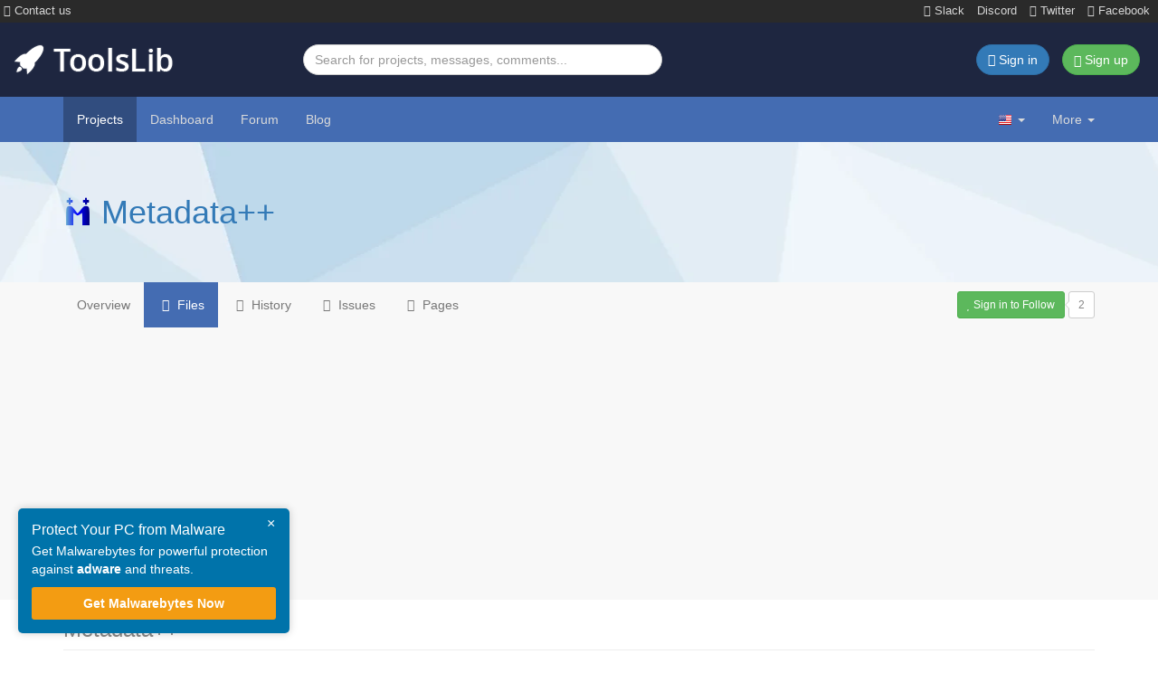

--- FILE ---
content_type: text/html; charset=UTF-8
request_url: https://toolslib.net/downloads/viewdownload/291-metadata-plus-plus/files/1662/
body_size: 6809
content:
<!DOCTYPE html>
<html lang="en-US" dir="ltr" prefix="og: http://ogp.me/ns#">
    <head>
        <meta charset="UTF-8">

        <!-- <meta name="viewport" content="width=device-width, initial-scale=1"> -->
        <!-- <meta name="description" content="Metadata++ : It has never been easier to add and/or modify metadataMetadata++ is a free tool to display, create and modify metadata from photos, images, videos, musics, texts files. Characteristics:* Compatible win Windows 10, ..."> -->
        <!-- <title>Metadata++ - Files - Downloads - Metadata++ - ToolsLib</title> -->

        <!-- <link rel="shortcut icon" href="/assets/custom/img/favicon.png">
        <link rel="apple-touch-icon" href="/assets/custom/img/apple_touch_icon.png"> -->

        <link rel="icon" type="image/png" href="/assets/favicon/favicon-96x96.png" sizes="96x96">
        <link rel="icon" type="image/svg+xml" href="/assets/favicon/favicon.svg">
        <link rel="shortcut icon" href="/assets/favicon/favicon.ico">
        <link rel="apple-touch-icon" sizes="180x180" href="/assets/favicon/apple-touch-icon.png">
        <meta name="apple-mobile-web-app-title" content="ToolsLib">
        <link rel="manifest" href="/assets/favicon/site.webmanifest">

        <link rel="search" type="application/opensearchdescription+xml" title="ToolsLib" href="/assets/opensearch.xml">
        <!--[if lt IE 9]>
            <script src="/assets/old-vendor/html5shiv/dist/html5shiv.min.js"></script>
            <script src="/assets/old-vendor/respond/dest/respond.min.js"></script>
        <![endif]-->
        	<meta property="fb:admins" content="1180874666" />
	<meta property="fb:page_id" content="826674840785076" />
	<meta property="og:image" content="https://toolslib.net/assets/custom/img/apple_touch_icon.png" />
	<meta property="og:title" content="Metadata++" />
	<meta property="og:description" content="Metadata++ : It has never been easier to add and/or modify metadataMetadata++ is a free tool to display, create and modify metadata from photos, images, videos, musics, texts files. Characteristics:* Compatible win Windows 10, ..." />
	<meta property="og:url" content="https://toolslib.net/downloads/viewdownload/291-metadata-plus-plus/" />
	<meta property="og:type" content="article" />
	<meta property="og:image" content="https://content.toolslib.net/content/img/1-logos/356a97d6-5f2a-596e-9238-638511907cc1.png?s=420e114434ae2d44176e3933ca20c23e" />
<link rel="stylesheet" href="/assets/cache/027be8a.css?1740148402"><link rel="alternate" href="https://toolslib.net/downloads/viewdownload/291-metadata-plus-plus/files/1662/" hreflang="x-default"><link rel="alternate" hreflang="fr" href="https://toolslib.net/downloads/viewdownload/291-metadata-plus-plus/files/1662/?ahreflang=fr"><link rel="alternate" hreflang="en" href="https://toolslib.net/downloads/viewdownload/291-metadata-plus-plus/files/1662/?ahreflang=en"><link rel="alternate" hreflang="es" href="https://toolslib.net/downloads/viewdownload/291-metadata-plus-plus/files/1662/?ahreflang=es"><link rel="alternate" hreflang="de" href="https://toolslib.net/downloads/viewdownload/291-metadata-plus-plus/files/1662/?ahreflang=de"><title>Metadata++ - Files - Downloads - Metadata++ - ToolsLib</title>
<meta name="description" content="File | Metadata++ : It has never been easier to add and/or modify metadataMetadata++ is a free tool to display, create and modify metadata from photos, images, videos, musics, texts files. Characteristics:* Compatible win Windows 10, ...">
<meta name="keywords" content="toolslib, download, upload, publish, developer, security, malware, software, windows, mac">
<meta name="viewport" content="width=device-width, initial-scale=1">            <meta property="article:published_time" content="2016-10-30 09:28:59">
                        <meta property="article:modified_time" content="2019-11-03 08:01:25">
            <script type="application/ld+json">
{
    "@context": "http://schema.org",
    "@type": "SoftwareApplication",
    "name": "Metadata++",
    "operatingSystem": "Android",
    "applicationCategory": "Multimedia",
    "softwareVersion": "2.05.2",
    "description": "Metadata++ : It has never been easier to add and/or modify metadataMetadata++ is a free tool to display, create and modify metadata from photos, images, videos, musics, texts files. Characteristics:* Compatible win Windows 10, ...",
    "softwareRequirements": "32 & 64 bits",
    "fileSize": "Varies",
    "downloadUrl": "https://toolslib.net/downloads/finish/291-metadata-plus-plus/",
    "author": {
        "@type": "Person",
        "name": "Jean Piquemal"
    },
    "datePublished": "1717937986",
    "aggregateRating": {
        "@type": "AggregateRating",
        "ratingValue": "5",
        "ratingCount": "1",
        "bestRating": "5"
    }
}
</script>
        <!-- Preload hero image -->
        <link rel="preload" fetchpriority="high" as="image" href="/assets/custom/img/patterns/lighter_bg.webp" type="image/png">

        <!-- Preload fonts -->
        <link rel="preload" href="/assets/custom/fonts/OpenSans-Bold-webfont.woff" as="font" type="font/woff" crossorigin="anonymous">
        <link rel="preload" href="/assets/custom/fonts/OpenSans-Light-webfont.woff" as="font" type="font/woff" crossorigin="anonymous">
        <link rel="preload" href="/assets/custom/fonts/OpenSans-Regular-webfont.woff" as="font" type="font/woff" crossorigin="anonymous">
        <link rel="preload" href="/assets/custom/fonts/OpenSans-Semibold-webfont.woff" as="font" type="font/woff" crossorigin="anonymous">
        <link rel="preload" href="/assets/old-vendor/bootstrap/dist/fonts/glyphicons-halflings-regular.woff2" as="font" type="font/woff2" crossorigin="anonymous">
        <link rel="preload" href="/assets/old-vendor/font-awesome/fonts/fontawesome-webfont.woff2?v=4.7.0" as="font" type="font/woff2" crossorigin="anonymous">

        <!-- Adsense -->
        <meta name="google-adsense-account" content="ca-pub-3185555181872133">
        <script async src="https://pagead2.googlesyndication.com/pagead/js/adsbygoogle.js?client=ca-pub-3185555181872133"
            crossorigin="anonymous"></script>

        <!-- Google tag (gtag.js) -->
        <script async src="https://www.googletagmanager.com/gtag/js?id=G-XFYRR4E3V3"></script>
        <script>
        window.dataLayer = window.dataLayer || [];
        function gtag(){dataLayer.push(arguments);}
        gtag('js', new Date());

        gtag('config', 'G-XFYRR4E3V3');
        </script>

    </head>
    <body class="preload">
        <div class="bg-dark container-fluid">
            <div class="row socials-top">
                <ul class="list-inline pull-left mb-0">
                    <li>
                        <a href="/contact/">
                            <i class="fa fa-envelope" aria-hidden="true"></i>
                            Contact us                        </a>
                    </li>
                </ul>
                <ul class="list-inline pull-right mb-0">
                    <li>
                        <a href="https://join.slack.com/t/toolslib/shared_invite/zt-h2dgy12c-fn2NQ66l3AzLY0~e0kgJeg" target="_blank">
                            <i class="fa fa-slack" aria-hidden="true"></i>
                            Slack
                        </a>
                    </li>
                    <li>
                        <a href="https://discord.gg/agnASuMJwg" target="_blank">
                            Discord
                        </a>
                    </li>
                    <!-- <li>
                        <a href="https://webchat.freenode.net/?channels=toolslib" target="_blank">
                            <i class="fa fa-commenting" aria-hidden="true"></i>
                            IRC
                        </a>
                    </li> -->
                    <li>
                        <a href="https://twitter.com/toolslib" target="_blank">
                            <i class="fa fa-twitter" aria-hidden="true"></i>
                            Twitter
                        </a>
                    </li>
                    <li>
                        <a href="https://www.facebook.com/toolslibdotnet" target="_blank">
                            <i class="fa fa-facebook" aria-hidden="true"></i>
                            Facebook
                        </a>
                    </li>
                </ul>
            </div>
        </div>
        <header class="header-top hidden-xs">
            <div class="container-fluid">
                <div class="row">
                    <div class="col-sm-12 col-md-3 col-lg-3">
                        <div class="brand">
                            <a href="/">
                                <img class="brand-img" src="/assets/custom/img/toolslib.png" alt="ToolsLib">
                            </a>
                        </div>
                    </div>
                    <div class="col-sm-7 col-md-4 col-lg-4">
                        <form action="/search/projects/" method="GET" accept-charset="UTF-8">
                            <input class="form-control" type="text" name="q" placeholder="Search for projects, messages, comments..." title="Search for projects, messages, comments...">
                        </form>
                    </div>
                    <div class="col-sm-5 col-md-5 col-lg-5">
                        <ul class="list-inline pull-right">
                                                            <li>
                                    <a href="https://dashboard.toolslib.net/sign-in?return=https://toolslib.net/downloads/viewdownload/291-metadata-plus-plus/files/1662/" class="btn btn-primary">
                                        <i class="fa fa-sign-in" aria-hidden="true"></i>
                                        <span class="hidden-xs hidden-sm">Sign in</span>
                                    </a>
                                </li>
                                <li>
                                    <a href="https://dashboard.toolslib.net/sign-up?return=https://toolslib.net/downloads/viewdownload/291-metadata-plus-plus/files/1662/" class="btn btn-success">
                                        <span class="glyphicon glyphicon-user" aria-hidden="true"></span>
                                        Sign up                                    </a>
                                </li>
                                                        </ul>
                    </div>
                </div>
            </div>
        </header>
        <nav id="navbar-top" class="navbar navbar-default navbar-static-top">
            <div class="container">
                <div class="navbar-header">
                    <button type="button" class="navbar-toggle" data-toggle="collapse" data-target="#top-navbar-collapse">
                        <span class="sr-only"></span>
                        <span class="icon-bar"></span>
                        <span class="icon-bar"></span>
                        <span class="icon-bar"></span>
                    </button>
                    <a class="navbar-brand visible-xs" href="/">ToolsLib</a>
                </div>
                <div class="collapse navbar-collapse" id="top-navbar-collapse">
                    <form class="navbar-form search-form visible-xs" action="/search/projects/" method="GET" accept-charset="UTF-8">
                        <div class="form-group">
                            <div class="input-group">
                                <input class="form-control" type="text" name="q" placeholder="Search for projects, messages, comments..." title="Search for projects, messages, comments...">
                                <span class="input-group-btn">
                                    <button class="btn btn-success" type="submit">
                                        <span class="glyphicon glyphicon-search"></span>
                                    </button>
                                </span>
                            </div>
                        </div>
                    </form>
                    <ul class="nav navbar-nav">
                        <li class="active">
                            <a href="/downloads/">
                                Projects                            </a>
                        </li>
                        <li>
                                                            <a href="https://dashboard.toolslib.net/en/sign-in">
                                    Dashboard                                </a>
                                                        </li>
                        <li>
                            <a href="https://forum.toolslib.net">Forum</a>
                        </li>
                        <li>
                            <a href="https://blog.toolslib.net">Blog</a>
                        </li>
                    </ul>
                    <span class="visible-xs-block text-center">
                                                    <a href="/user/sign-in/" class="btn navbar-btn btn-primary">
                                <i class="fa fa-sign-in" aria-hidden="true"></i>
                                Sign in                            </a>
                            <a href="https://dashboard.toolslib.net/sign-up?return=https%3A%2F%2Ftoolslib.net%2Fuser%2Fsign-in%2F" class="btn navbar-btn btn-success">
                                <span class="glyphicon glyphicon-user" aria-hidden="true"></span>
                                Sign up                            </a>
                                                </span>
                    <ul class="nav navbar-nav navbar-right">
                        <li class="dropdown">
                            <a href="#" class="dropdown-toggle" data-toggle="dropdown" aria-expanded="false">
                                <span class="flag en"></span>
                                <b class="caret"></b>
                            </a>
                            <ul class="dropdown-menu">
                                                                        <li>
                                            <a href="/lang/set/fr/?target=https%3A%2F%2Ftoolslib.net%2Fdownloads%2Fviewdownload%2F291-metadata-plus-plus%2Ffiles%2F1662%2F" hreflang="fr">
                                                <span class="flag fr"></span>
                                                Français                                            </a>
                                        </li>
                                                                                <li>
                                            <a href="/lang/set/es/?target=https%3A%2F%2Ftoolslib.net%2Fdownloads%2Fviewdownload%2F291-metadata-plus-plus%2Ffiles%2F1662%2F" hreflang="es">
                                                <span class="flag es"></span>
                                                Español                                            </a>
                                        </li>
                                                                                <li>
                                            <a href="/lang/set/de/?target=https%3A%2F%2Ftoolslib.net%2Fdownloads%2Fviewdownload%2F291-metadata-plus-plus%2Ffiles%2F1662%2F" hreflang="de">
                                                <span class="flag de"></span>
                                                Deutsch                                            </a>
                                        </li>
                                                                    </ul>
                        </li>
                        <li class="dropdown">
                            <a href="#" class="dropdown-toggle" data-toggle="dropdown">
                                More<span class="hidden-sm"></span>                                <b class="caret"></b>
                            </a>
                            <ul class="dropdown-menu">
                                <li>
                                    <a href="/pages/view/en/8-about/">
                                        <i class="fa fa-users fa-fw" aria-hidden="true"></i>
                                        About                                    </a>
                                </li>
                                <li>
                                    <a href="/contact/">
                                        <i class="fa fa-paper-plane fa-fw" aria-hidden="true"></i>
                                        Contact us                                    </a>
                                </li>
                                <li>
                                    <a href="/donate/">
                                        <i class="fa fa-gift fa-fw" aria-hidden="true"></i>
                                        Support us                                    </a>
                                </li>
                                <li>
                                    <a href="/faq/">
                                        <i class="fa fa-question-circle fa-fw" aria-hidden="true"></i>
                                        FAQ                                    </a>
                                </li>
                                                            </ul>
                        </li>
                    </ul>
                </div>
            </div>
        </nav>
<section class="secondary-header mb-0">
    <div class="container mt-20 mb-20">
        <div class="row">
            <div class="row-sm-height">
                <div class="col-sm-8 col-sm-height">
                    <div class="project-header">
                        <div class="media">
                            <div class="media-left media-middle">
                                <a href="/downloads/viewdownload/291-metadata-plus-plus/">
                                                                        <img class="media-object max-72" src="https://content.toolslib.net/content/img/1-logos/356a97d6-5f2a-596e-9238-638511907cc1.png?s=420e114434ae2d44176e3933ca20c23e" alt="metadata-plus-plus" loading="lazy">
                                </a>
                            </div>
                            <div class="media-body media-middle">
                                <h1 class="media-heading text-wrap text-hyphens">
                                    <a href="/downloads/viewdownload/291-metadata-plus-plus/">Metadata++</a>
                                                                    </h1>
                            </div>
                        </div>
                    </div>
                </div>
                <div class="col-sm-4 col-sm-height col-sm-middle">
                                    </div>
            </div>
        </div>
    </div>
</section>
<nav class="navbar navbar-viewdownload navbar-static-top">
    <div class="container">
        <div class="navbar-header">
            <button type="button" class="navbar-toggle collapsed" data-toggle="collapse" data-target="#navbar-viewdownload-collapse" aria-expanded="false">
                <span class="sr-only"></span>
                <span class="icon-bar"></span>
                <span class="icon-bar"></span>
                <span class="icon-bar"></span>
            </button>
            <a class="navbar-brand visible-xs-block" href="#">Files</a>
        </div>
        <div class="collapse navbar-collapse" id="navbar-viewdownload-collapse">
            <ul class="nav navbar-nav">
                <li>
                    <a href="/downloads/viewdownload/291-metadata-plus-plus/">Overview</a>
                </li>
                <li class="active">
                    <a href="/downloads/viewdownload/291-metadata-plus-plus/files/">
                        <i class="fa fa-files-o fa-fw hidden-sm" aria-hidden="true"></i>
                        Files                    </a>
                </li>
                <li>
                    <a href="/downloads/viewdownload/291-metadata-plus-plus/history/">
                        <i class="fa fa-history fa-fw hidden-sm" aria-hidden="true"></i>
                        History                    </a>
                </li>
                <li>
                    <!-- <a href="/forum/"> -->
                    <a href="https://forum.toolslib.net" target="_blank">
                        <i class="fa fa-exclamation-circle fa-fw hidden-sm" aria-hidden="true"></i>
                        Issues                    </a>
                </li>
                <li>
                    <a href="/downloads/viewdownload/291-metadata-plus-plus/pages/">
                        <i class="fa fa-book fa-fw hidden-sm" aria-hidden="true"></i>
                        Pages                    </a>
                </li>
            </ul>
            <span class="navbar-right">
                                    <a class="btn btn-success btn-sm" href="https://dashboard.toolslib.net/sign-in?return=https://toolslib.net/downloads/viewdownload/291-metadata-plus-plus/files/1662/">
                        <i class="fa fa-heart" aria-hidden="true"></i>
                        <span class="follow-text">Sign in to Follow</span>
                    </a>
                                    <span class="btn-number btn-number-sm navbar-btn">2</span>
            </span>
        </div>
    </div>
</nav>
<div class="container">
    <div class="row">
        <div class="col-lg-12">
            <div class="page-header mt-0">
                <h3>Metadata++</h3>
            </div>
        </div>
        <div class="col-lg-12">
            <div class="text-right">
                <a class="btn btn-primary" href="/downloads/finish/291-metadata-plus-plus/1662/">
                    <i class="fa fa-download" aria-hidden="true"></i>
                    Download                </a>
            </div>
        </div>
        <div class="col-lg-12">
            <section id="details">
                <div class="page-header">
                    <h5>Details</h5>
                </div>
                <div class="table-responsive">
                    <table class="table">
                        <thead>
                            <tr>
                                <th style="width: 100px;"></th>                                <th class="text-center">Version</th>
                                <th class="text-center">Size</th>
                                <th>Added on</th>
                                <th class="text-center">Downloads</th>
                            </tr>
                        </thead>
                        <tbody>
                            <tr>
                                                                    <td class="text-center">
                                        <a
                                            href="/downloads/viewdownload/291-metadata-plus-plus/files/?t=release"
                                            class="label label-default label-version-tag" style="background-color: #5CB85C;"                                        >Release</a>
                                    </td>
                                                                    <td class="text-center">1.09.3</td>
                                <td class="text-center">518.02 KB</td>
                                <td>
                                    <time class="timeago" datetime="2018-07-08T09:53:58+00:00">2018-07-08 09:53:58</time>
                                </td>
                                <td class="text-center">8,321</td>
                            </tr>
                        </tbody>
                    </table>
                </div>
                <div class="page-header">
                    <h5>Signatures/Checksums</h5>
                </div>
                <ul class="list">
                    <li>
                        <strong>MD5</strong>
                        &middot;
                        <code class="text-wrap">da1fa0cb5a644c8c4723fee73fe97483</code>
                    </li>
                    <li>
                        <strong>SHA1</strong>
                        &middot;
                        <code class="text-wrap">378582b8da50753519e24cc7fae17270656e3f58</code>
                    </li>
                    <li>
                        <strong>SHA256</strong>
                        &middot;
                        <code class="text-wrap">8b3291f2b195cd73a17a69c7bd44944d579713a46afd1ee1e1a023f3a3227eb4</code>
                    </li>
                </ul>
            </section>
        </div>
        <div class="col-lg-12">
            <section id="changes">
                <div class="page-header">
                    <h5>Description / Changes</h5>
                </div>
                <div class="changes">
                                            <div class="markdown">* nouveaux sets: XMP-Google Focus, XMP-Google Depth, XMP-Google Audio</div>
                                        </div>
            </section>
        </div>
            </div>
</div>
        <div class="container">
            <hr>
            <ol class="breadcrumb"><li><a href="/">Home</a></li><li><a href="/downloads/">Downloads</a></li><li><a href="/downloads/viewcategories/16-multimedia/">Multimedia</a></li><li><a href="/downloads/viewdownload/291-metadata-plus-plus/">Metadata++</a></li><li class="active">Files</li></ol>        </div>
        <footer>
            <div id="footer">
                <div class="container">
                    <div class="row">
                        <div class="col-md-3 col-sm-5">
                            <h4>Recently updated</h4>
                                                            <ul class="list-unstyled">
                                                                            <li>
                                            <a href="/downloads/viewdownload/2133-privwindoze/">PrivWindoze</a>
                                            &ndash;
                                            5&period;8&period;9                                            &ndash;
                                            18 Jan                                        </li>
                                                                                <li>
                                            <a href="/downloads/viewdownload/2123-does-not-belong/">DoesNotBelong</a>
                                            &ndash;
                                            10&period;2&period;7                                            &ndash;
                                            18 Jan                                        </li>
                                                                                <li>
                                            <a href="/downloads/viewdownload/2170-easy-youtube-player/">Easy Youtube Pl&period;&period;&period;</a>
                                            &ndash;
                                            3&period;3&period;4&period;0                                            &ndash;
                                            14 Jan                                        </li>
                                                                                <li>
                                            <a href="/downloads/viewdownload/174-rosariosis/">RosarioSIS Stud&period;&period;&period;</a>
                                            &ndash;
                                            12&period;7&period;1                                            &ndash;
                                            06 Jan                                        </li>
                                                                                <li>
                                            <a href="/downloads/viewdownload/440-hekasoft-backup-restore/">Hekasoft Backup&period;&period;&period;</a>
                                            &ndash;
                                            1&period;0&period;0                                            &ndash;
                                            30 Dec                                        </li>
                                                                                <li>
                                            <a href="/downloads/viewdownload/83-unhackme/">UnHackMe</a>
                                            &ndash;
                                            17&period;90&period;2025&period;1224                                            &ndash;
                                            24 Dec                                        </li>
                                                                            <li>
                                        <a href="/downloads/recently-updated/">View more &raquo;</a>
                                    </li>
                                </ul>
                                                        </div>
                        <div class="col-md-2 col-md-offset-0 col-sm-5 col-sm-offset-2">
                            <h4>Explore</h4>
                            <ul class="list-unstyled">
                                <li>
                                    <a href="/pages/view/en/8-about/">About</a>
                                </li>
                                <li>
                                    <a href="/contact/">Contact us</a>
                                </li>
                                <li>
                                    <a href="/donate/">Support us</a>
                                </li>
                                <li>
                                    <a href="https://status.toolslib.net/" target="_blank" rel="noreferrer noopener">Status</a>
                                </li>
                                <li>
                                    <a href="/faq/">FAQ</a>
                                </li>
                                <li>
                                    <a href="/terms/">Terms of Use</a>
                                </li>
                                <li>
                                    <a href="https://toolslib.net/privacy/">Privacy Policy</a>
                                </li>
                            </ul>
                        </div>
                        <div class="clearfix visible-sm-block"></div>
                        <div class="col-md-4 col-sm-7">
                            <h4>Latest tweets</h4>
                            <p>There is nothing interesting yet...</p>                        </div>
                        <div class="col-md-3 col-sm-4">
                            <h4>ToolsLib Corp.</h4>
                            <ul class="list-unstyled">
                                <li>
                                    <a href="https://up2sha.re" title="Up2Share: up2sha.re is a secure file hosting service provided by ToolsLib">
                                        Up2Share
                                    </a>
                                </li>
                                <li>
                                    <a href="https://convertanything.online" title="ConvertAnything: convertanything.online is an online tool that helps you convert time, text, generate secury passwords, and more">
                                        ConvertAnything
                                    </a>
                                </li>
                                <li>
                                    <a href="https://wowclassicui.com" title="WCUI is a user interface and guides website for World of Warcraft Classic maintained by ToolsLib">
                                        WoWClassicUI (WCUI)
                                    </a>
                                </li>
                                <li>
                                    <a href="/blog/">
                                        Old Blog
                                    </a>
                                </li>
                                <li>
                                    <a href="/forum/">
                                        Old Forum
                                    </a>
                                </li>
                            </ul>

                            <!-- <h4>Keep in touch</h4>
                            <ul class="list-inline social-links">
                                <li>
                                    <a href="https://www.facebook.com/toolslibdotnet" target="_blank" title="Facebook" rel="noreferrer noopener">
                                        <img src="/assets/custom/img/social/48/facebook.png" alt="facebook" loading="lazy">
                                    </a>
                                </li>
                                <li>
                                    <a href="https://twitter.com/ToolsLib" target="_blank" title="Twitter @ToolsLib" rel="noreferrer noopener">
                                        <img src="/assets/custom/img/social/48/twitter.png" alt="twitter" loading="lazy">
                                    </a>
                                </li>
                                <li>
                                    <a href="/contact/">
                                        <img src="/assets/custom/img/social/48/contact.png" alt="contact" loading="lazy">
                                    </a>
                                </li>
                            </ul> -->
                        </div>
                    </div>
                </div>
            </div>
            <div id="copyright">
                <div class="container">
                    <span class="pull-left">&copy; <a href="/">ToolsLib</a></span>
                    <span class="pull-right">
                        <a href="#top">
                            <span class="glyphicon glyphicon-chevron-up"></span>
                        </a>
                    </span>
                </div>
            </div>
        </footer>
        <script>
    // Global variables
    var globalData = {};
    globalData.language = 'en';
    globalData.root = 'https://toolslib.net';
    // Locales
    globalData.locales = {
        CLOSE: "Close",
        WARNING_SESSION_TIMEOUT: "<strong>Warning, your session will expire soon!</strong> You should quickly send your reply.",
        CONFIRM_ACTION_MSG: "Are you sure you want to do that?",
        CHOOSE_CATEGORY: "Choose a category"
    };
</script>
<script src="/assets/cache/0a1803e.js?1737211924" defer></script><link rel="stylesheet" href="/assets/cache/df499a3.css?1730644845"><div class="sticky-cta" id="cta-box" onclick="redirectToAffiliate()">
    <button class="close-cta" onclick="event.stopPropagation(); dismissCta();">&times;</button>
    <h4>Protect Your PC from Malware</h4>
    <p>Get Malwarebytes for powerful protection against <strong>adware</strong> and threats.</p>
    <a href="https://urls.up2sha.re/d7zayu0" target="_blank">Get Malwarebytes Now</a>
</div>

<script>
    function setCookie(name, value, days) {
        let date = new Date();
        date.setTime(date.getTime() + (days * 24 * 60 * 60 * 1000));
        document.cookie = name + "=" + value + "; expires=" + date.toUTCString() + "; path=/";
    }

    function getCookie(name) {
        let match = document.cookie.match(new RegExp('(^| )' + name + '=([^;]+)'));
        return match ? match[2] : "";
    }

    function dismissCta() {
        let dismissCount = parseInt(getCookie("cta_dismiss_count")) || 0;
        dismissCount++;
        setCookie("cta_dismiss_count", dismissCount, 7);
        if (dismissCount >= 3) {
            setCookie("cta_hidden", "true", 7);
        }
        document.getElementById('cta-box').style.display = 'none';
    }

    function redirectToAffiliate() {
        window.open("https://urls.up2sha.re/d7zayu0", "_blank");
    }

    window.onload = function() {
        if (getCookie("cta_hidden") !== "true") {
            document.getElementById('cta-box').style.display = 'block';
        } else {
            document.getElementById('cta-box').style.display = 'none';
        }
    };
</script>
<!-- Clarity -->
<script>
    (function(c,l,a,r,i,t,y){
        c[a]=c[a]||function(){(c[a].q=c[a].q||[]).push(arguments)};
        t=l.createElement(r);t.async=1;t.src="https://www.clarity.ms/tag/"+i;
        y=l.getElementsByTagName(r)[0];y.parentNode.insertBefore(t,y);
    })(window, document, "clarity", "script", "qcrqxp3z32");
</script>
    <script defer src="https://static.cloudflareinsights.com/beacon.min.js/vcd15cbe7772f49c399c6a5babf22c1241717689176015" integrity="sha512-ZpsOmlRQV6y907TI0dKBHq9Md29nnaEIPlkf84rnaERnq6zvWvPUqr2ft8M1aS28oN72PdrCzSjY4U6VaAw1EQ==" data-cf-beacon='{"version":"2024.11.0","token":"e8cdcabe7fbb420cb49754cc3710825e","r":1,"server_timing":{"name":{"cfCacheStatus":true,"cfEdge":true,"cfExtPri":true,"cfL4":true,"cfOrigin":true,"cfSpeedBrain":true},"location_startswith":null}}' crossorigin="anonymous"></script>
</body>
</html>


--- FILE ---
content_type: text/html; charset=utf-8
request_url: https://www.google.com/recaptcha/api2/aframe
body_size: 249
content:
<!DOCTYPE HTML><html><head><meta http-equiv="content-type" content="text/html; charset=UTF-8"></head><body><script nonce="srBySITrS3W-V5TQVgUfDw">/** Anti-fraud and anti-abuse applications only. See google.com/recaptcha */ try{var clients={'sodar':'https://pagead2.googlesyndication.com/pagead/sodar?'};window.addEventListener("message",function(a){try{if(a.source===window.parent){var b=JSON.parse(a.data);var c=clients[b['id']];if(c){var d=document.createElement('img');d.src=c+b['params']+'&rc='+(localStorage.getItem("rc::a")?sessionStorage.getItem("rc::b"):"");window.document.body.appendChild(d);sessionStorage.setItem("rc::e",parseInt(sessionStorage.getItem("rc::e")||0)+1);localStorage.setItem("rc::h",'1768951445434');}}}catch(b){}});window.parent.postMessage("_grecaptcha_ready", "*");}catch(b){}</script></body></html>